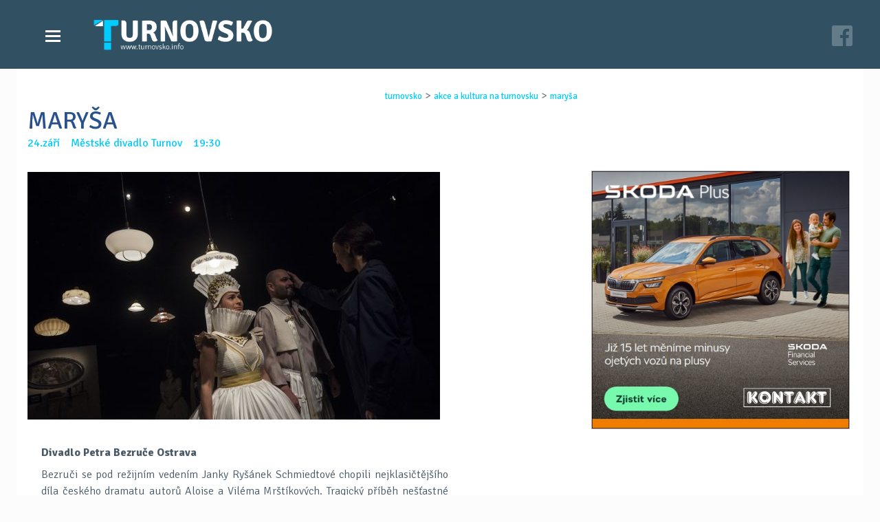

--- FILE ---
content_type: text/html
request_url: https://www.turnovsko.info/cs/akce-a-kultura-na-turnovsku/marysa.html
body_size: 5106
content:
<!DOCTYPE html>
<html lang='cs'>
	<head>
		<meta charset='utf-8'>
		<meta http-equiv="Content-Type" content="text/html; charset=utf-8">
<meta name="Author" content="Turnovsko.info">
<meta name="description" content="24.09.2018 Městské divadlo Turnov Divadlo Petra Bezruče Ostrava. Divadlo Petra Bezruče Ostrava Bezruči se pod režijním vedením Janky Ryšánek Schmiedtové chopili nejklasičtějšího">
<meta property="og:title" content="MARYŠA"/>
<meta property="og:type" content="article"/>
<meta property="og:url" content="https://www.turnovsko.info/cs/akce-a-kultura-na-turnovsku/marysa.html"/>
<meta property="og:site_name" content="Turnovsko.info"/>
<meta property="og:image" content="https://www.turnovsko.info/data/media/foto/page_foto/marysa.jpg"/><meta property="og:image:secure_url" content="https://www.turnovsko.info/data/media/foto/page_foto/marysa.jpg"/>
<meta property="og:description" content="24.09.2018 Městské divadlo Turnov Divadlo Petra Bezruče Ostrava. Divadlo Petra Bezruče Ostrava Bezruči se pod režijním vedením Janky Ryšánek Schmiedtové chopili nejklasičtějšího"/>
<title>MARYŠA</title>
<link href="/custom/templates/turnovsko_info/css/css.css" rel="stylesheet">
<link rel="shortcut icon" href="/favicon.ico">
<link rel="stylesheet" href="/custom/templates/turnovsko_info/css/lightcase.css" type="text/css" media="screen">
<link rel="apple-touch-icon" href="/favicon.png">
<link rel="alternate" href="/cs/akce-a-kultura-na-turnovsku/marysa.html" hreflang="cs" />
<link rel="canonical" href="https://www.turnovsko.info/cs/akce-a-kultura-na-turnovsku/marysa.html" />
		<script src="//code.jquery.com/jquery-2.1.4.min.js"></script>

<script>
	(function(d, script) {
    script = d.createElement('script');
    script.type = 'text/javascript';
    script.async = true;
    script.onload = function(){
        // remote script has loaded
    };
    script.src = 'https://cdnjs.cloudflare.com/ajax/libs/jquery-touch-events/1.0.5/jquery.mobile-events.js';
    d.getElementsByTagName('head')[0].appendChild(script);
}(document)); </script>

<script type="text/javascript" src="/custom/templates/turnovsko_info/css/lightcase.js"></script><script type="text/javascript">jQuery(document).ready(function($) {$("a[data-rel^=lightcase]").lightcase({transition: "scrollHorizontal",showSequenceInfo: false,showTitle: false,swipe: true});lightcase.resize();});</script>
<script type="application/ld+json">
{
  "@context": "http://schema.org",
  "@type": "WebSite",
	"name": "Turnovsko.info",
  "alternateName": "Turnovsko.info: www.turnovsko.info",
  "url": "https://www.turnovsko.info/"
}
</script>
<script type="application/ld+json">
{
  "@context": "http://schema.org",
  "@type": "NewsArticle",
  "mainEntityOfPage": {
    "@type": "WebPage",
    "@id": "https://www.turnovsko.info/cs/akce-a-kultura-na-turnovsku/marysa.html"
  },
  "headline": "MARYŠA"
			 , "image": ["https://www.turnovsko.info/data/media/foto/page_foto/marysa.jpg"] ,
  "datePublished": "2018-08-12 11:38:47",
  "dateModified": "2018-08-12 11:38:47",
  "author": {
    "@type": "Organization",
    "name": "Turnovsko.info"
  },
   "publisher": {
    "@type": "Organization",
    "name": "Turnovsko.info"
  },
  "description": "Divadlo Petra Bezruče Ostrava."
}
</script>
		<meta name="viewport" content="width=device-width, initial-scale=1">
		<!--[if lt IE 9]>
			<script src="http://html5shiv.googlecode.com/svn/trunk/html5.js"></script>
		<![endif]-->
		<link href="/custom/templates/turnovsko_info/css/ionicons.css" rel="stylesheet" type="text/css" />
	<script>
  (function(i,s,o,g,r,a,m){i['GoogleAnalyticsObject']=r;i[r]=i[r]||function(){
  (i[r].q=i[r].q||[]).push(arguments)},i[r].l=1*new Date();a=s.createElement(o),
  m=s.getElementsByTagName(o)[0];a.async=1;a.src=g;m.parentNode.insertBefore(a,m)
  })(window,document,'script','https://www.google-analytics.com/analytics.js','ga');

  ga('create', 'UA-101804007-1', 'auto');
  ga('send', 'pageview');

</script></head>
	<body>
		<header class='small'>
			<div class="wrapped flex">
				<nav>
					<a href="/" title="Turnovsko.info" class="logo"><img alt="Logo" class="logo-orig" src="/custom/templates/turnovsko_info/img/default/logo-t.png"></a>
					<input class="menu-btn" type="checkbox" id="menu-btn" />
					<label class="menu-icon" for="menu-btn"><span class="navicon"></span></label>
					<ul><li class='liClass1 mid0'><a href='/cs/aktualne.html'   title='úterý 3. ledna 2023 - Aktuálně Přehled denních zpráv Turnovska sobota 31. prosince - Aktuálně středa 28. prosince - Aktuálně Přehled denních zpráv'>Aktuálně</a></li><li class='liClass2 mid0'><a href='/cs/zpravy-turnovska.html'   title='OCHRÁNCI PŘÍRODY ZVOU NA SLAVNOSTI LIBUŇKY Obnovený Sedmihorský mokřad po roce opět potřebuje údržbu v podobě sečení vysoké trávy. ONEMOCNĚNÍ PŘENÁŠENÝCH'>Zprávy Turnovska</a></li><li class='liClass3 mid0'><a href='/cs/videozpravodajstvi.html'   title='VIDEO: STAVBA NOVÉ RADNICE VE SKÁLOVĚ ULICI VIDEO: POZVÁNKA NA KOUPALIŠTĚ MAŠKOVA ZAHRADA VIDEO: PLÁNOVANÉ PLOCHY PRO BYTOVOU VÝSTAVBU V TURNOVĚ'>Videozpravodajství</a></li><li class='liClass4 mid0'><a href='/cs/casopis-turnovsko.html'   title='Turnovsko. Časopis pro obyvatele Turnova a spádových obcí. Vychází 4x ročně, k dostání zdarma na veřejných místech v Turnově (Regionální turistické informační centrum'>Časopis Turnovsko</a></li><li class='liClass5 mid0'><a href='/cs/akce-a-kultura-na-turnovsku.html'   title='Akce a kultura na Turnovsku'>Akce a kultura na Turnovsku</a></li><li class='liClass6 mid0'><a href='/cs/kontakt.html'   title='Turnovsko s.r.o. Sobotecká 249 511 01 Turnov Tel. 604 142 170 info@turnovsko.info'>Kontakt</a></li></ul>				</nav>
				
				<a class='social-a' href='https://www.facebook.com/turnovskoinfo/' title='Turnovsko.info na FB' target='_blank'><img src='/custom/templates/turnovsko_info/css/fblink.png' alt='fb'></a>
				
				
			</div>
		</header>
  <div id="maindiv" class="normalPage nehp"> <section><div class="w70"><div class='drobecky'><a href='/cs/' title='turnovsko info' >turnovsko</a> > <a href='/cs/akce-a-kultura-na-turnovsku.html' title='akce a kultura na turnovsku:'>akce a kultura na turnovsku</a> > <a href='/cs/akce-a-kultura-na-turnovsku/marysa.html' title='maryŠa: 24.09.2018 městské divadlo turnov divadlo petra bezruče ostrava. divadlo petra bezruče ostrava bezruči se pod režijním vedením janky ryšánek schmiedtové chopili nejklasičtějšího'>maryŠa</a></div><h1>MARYŠA</h1><time class='p-time'> 24.září &nbsp;&nbsp; Městské divadlo Turnov &nbsp;&nbsp; 19:30</span></time><div class='page-foto'><img src='/vimg/960-960/marysa.jpg'  alt='marysa.jpg'></div><div id='clanek-slim'><p><strong>Divadlo Petra Bezruče Ostrava</strong></p>
<p>Bezruči se pod režijním vedením Janky Ryšánek Schmiedtové chopili nejklasičtějšího díla českého dramatu autorů Aloise a Viléma Mrštíkových. Tragický příběh nešťastné dívky donucené podlehnout společenskému a rodinnému nátlaku zná asi každý. Co je ale na tomto příběhu současného? Jakým očekáváním, požadavkům a „dobrým radám“ jsme vystaveni my? „Takto vyprávěný příběh pokládám za nespornou přednost inscenace, která přes jeho elementární dramatickou kvalitu objevila velkou lidskou – i současnou – kvalitu textu. Upřímně řečeno: je povzbuzující vidět představení, jež se s vědomím přítomnosti vrací k dnes zapomínaným hodnotám. Ostravské představení Maryši tak vstupuje do divadelního kontextu, který tvoří otázka, co dnes s klasikou,“ říká o představení kritik prof. Jan Císař.</p>
<p><strong>hrají:</strong> Pavla Gajdošíková, Norbert Lichý, Markéta Haroková, Dušan Urban, Vojtěch Říha Marcela Čapková, Kateřina Krejčí, Marie Viková j.h., Markéta Matulová, Magdaléna Tkačíková</p>
<p><strong>režie:</strong> Janka Ryšánek Schmiedtová / <strong>dramaturgie:</strong> Kateřina Menclerová / <strong>výprava:</strong> Lucie Labajová / <strong>hudba:</strong> Ivan Acher / <strong>pohybová spolupráce: </strong>Jitka Adamíková</p>
<p><strong>délka představení:</strong> 2 hodiny 20 minut s přestávkou</p>
<p><strong><br />Městské divadlo Turnov od 19.30 hodin. Vstupné v předprodeji 380 Kč, na místě 420 Kč. </strong></p>
<p style="text-align: right;"><a href="http://www.kcturnov.cz/marysa" rel="noopener" target="_blank">web akce</a></p> <br><i class='i'>Přehled kulturních akcí je sestavován ze zaslaných informací a veřejných zdrojů. Provozovatel webových stránek turnovsko.info neručí za akce zrušené pořadatelem.</i></div></div>
			<div class="w30">
			<div class="pad30 ad"><p> </p>
<p> </p>
<p> </p>
<p> <a href="https://kontakt-sluzby-motoristum.skoda-auto.cz/skoda-plus" target="_blank" rel="noopener"><img src="/data/media/fck/reklamy/KONTAKT/2025/kontakt.jpg" alt="" data-widht="300" data-height="300" /></a></p>
<p>   <br /><br /></p>
<p>   </p>
<p> </p>
<p> </p>
<p> </p>
<p> </p>
<p> </p>
<p> </p>
<p> </p>
<p> </p>
<p> </p>
<p> </p>
<p> </p>
<p> </p>
<p> </p>
<p> </p>
<p> </p>
<p> </p>
<p> </p>
<p> </p>
<p> </p>
<p> </p></div>
			</div>
			
			</section><div class='bgcolor'><section>	<div id='share'>
		<a href='https://www.facebook.com/sharer/sharer.php?u=https://www.turnovsko.info/cs/akce-a-kultura-na-turnovsku/marysa.html' title='fb' class='share-fb'>FB</a>
		<a href='https://plus.google.com/share?url=https://www.turnovsko.info/cs/akce-a-kultura-na-turnovsku/marysa.html' title='google plus' class='share-g'>G+</a>
		<a href='https://www.linkedin.com/shareArticle?mini=true&url=https://www.turnovsko.info/cs/akce-a-kultura-na-turnovsku/marysa.html' title='LinkedIN'  class='share-lin'>LinkedIN</a>
		</div>
		<br><hr><br><h2>Akce a kultura na Turnovsku</h2><h3>leden 2026</h3> <a class="akce-a" title="VÝSTAVA: TAJEMNÝ SVĚT PŘÍRODNÍCH SKEL" href="/cs//vystava-tajemny-svet-prirodnich-skel.html">
																						<div class="img" style="background-image: url('/vimg/150-600/6932-p.png')"></div> 
															                <span class="detaily-a"><time> 14.ledna -  21.června<span>  Muzeum Českého ráje Turnov, Kabinet mineralogie &nbsp;&nbsp; </span></time><h4>VÝSTAVA: TAJEMNÝ SVĚT PŘÍRODNÍCH SKEL</h4><p>Výstava Tajemný svět přírodních skel představuje jednu z nejkomplexnějších soukromých sbírek přírodních skel.</p></span>
															            <div class="cb"></div>
																					</a> <a class="akce-a" title="CPR NÁRUČ:KLUB DIABEŤÁČKŮ" href="/cs//cpr-naruc-klub-diabetacku_42.html">
																						<div class="img" style="background-image: url('/vimg/150-600/952naruc-logo-nove-p.png')"></div> 
															                <span class="detaily-a"><time> 14.ledna<span>  Centrum pro rodinu Náruč, Turnov &nbsp;&nbsp; 17:00</span></time><h4>CPR NÁRUČ:KLUB DIABEŤÁČKŮ</h4><p>Setkání rodin, které pečují o děti s DM 1. typu.</p></span>
															            <div class="cb"></div>
																					</a> <a class="akce-a" title="KINO SFÉRA: MANASLU TREK & CYCLING ANNAPURNA - NEPÁL NA VLASTNÍ KŮŽI" href="/cs//kino-sfera-manaslu-trek-cycling-annapurna-nepal-na-vlastni-kuzi.html">
																						<div class="img" style="background-image: url('/vimg/150-600/2724-j.jpg')"></div> 
															                <span class="detaily-a"><time> 14.ledna<span>  Střelnice Turnov, kino Sféra &nbsp;&nbsp; 19:00</span></time><h4>KINO SFÉRA: MANASLU TREK & CYCLING ANNAPURNA - NEPÁL NA VLASTNÍ KŮŽI</h4><p>Cestovatelské promítání o dvou nezapomenutelných dobrodružstvích v srdci Himálaje.</p></span>
															            <div class="cb"></div>
																					</a> <a class="akce-a" title="DOMA U HITLERŮ ANEB HISTORKY Z HITLEROVIC KUCHYNĚ" href="/cs//doma-u-hitleru-aneb-historky-z-hitlerovic-kuchyne.html">
																						<div class="img" style="background-image: url('/vimg/150-600/4275-j.jpg')"></div> 
															                <span class="detaily-a"><time> 14.ledna<span>  Městské divadlo Turnov &nbsp;&nbsp; 19:30</span></time><h4>DOMA U HITLERŮ ANEB HISTORKY Z HITLEROVIC KUCHYNĚ</h4><p>Goldflamova sarkastická komedie zobrazuje největšího zločince planety.</p></span>
															            <div class="cb"></div>
																					</a></section></div></div>
  <footer>
    <div class="wrapped">
      <div class="w30">
        <ul><li class="liClass1" ><a  href='https://www.turnovsko.info/cs/zpravy-turnovska.html' title='Zprávy Turnovska:  OCHRÁNCI PŘÍRODY ZVOU NA SLAVNOSTI LIBUŇKY Obnovený Sedmihorský mokřad po roce opět potřebuje údržbu v podobě sečení vysoké trávy. ONEMOCNĚNÍ PŘENÁŠENÝCH'>Zprávy Turnovska</a></li>
<li class="liClass2" ><a  href='https://www.turnovsko.info/cs/videozpravodajstvi.html' title='Videozpravodajství:  VIDEO: STAVBA NOVÉ RADNICE VE SKÁLOVĚ ULICI VIDEO: POZVÁNKA NA KOUPALIŠTĚ MAŠKOVA ZAHRADA VIDEO: PLÁNOVANÉ PLOCHY PRO BYTOVOU VÝSTAVBU V TURNOVĚ'>Videozpravodajství</a></li>
<li class="liClass3" ><a  href='https://www.turnovsko.info/cs/akce-a-kultura-na-turnovsku.html' title='Akce a kultura na Turnovsku: '>Akce a kultura na Turnovsku</a></li>
</ul>      </div>
      <div class="w30">
         <ul><li class="liClass1" ><a  href='https://www.turnovsko.info/cs/casopis-turnovsko.html' title='Časopis Turnovsko:  Turnovsko. Časopis pro obyvatele Turnova a spádových obcí. Vychází 4x ročně, k dostání zdarma na veřejných místech v Turnově (Regionální turistické informační centrum'>Časopis Turnovsko</a></li>
<li class="liClass2" ><a  href='https://www.turnovsko.info/cs/kontakt.html' title='Kontakt:  Turnovsko s.r.o. Sobotecká 249 511 01 Turnov Tel. 604 142 170 info@turnovsko.info'>Kontakt</a></li>
</ul>      </div>
      <div class="w30">
         &copy; Turnovsko.info<br>
				  všechna práva vyhrazena<br>
				 				<a  href='https://www.facebook.com/turnovskoinfo/' title='Turnovsko.info na FB' target='_blank'>facebook <img src='/custom/templates/turnovsko_info/css/fblink.png' alt='fb' height='14px'></a>

				 <br> <br>
         <span style='font-size:.8em'>web by <a href='https://www.c26.cz/cs/' title='webové stránky vytvořila společnost C26 s.r.o.' >c26</a></span>
      </div>
      
    </div>
  </footer>

				<script src="/custom/templates/turnovsko_info/script/scripts.js"></script>
	</body>
</html>
